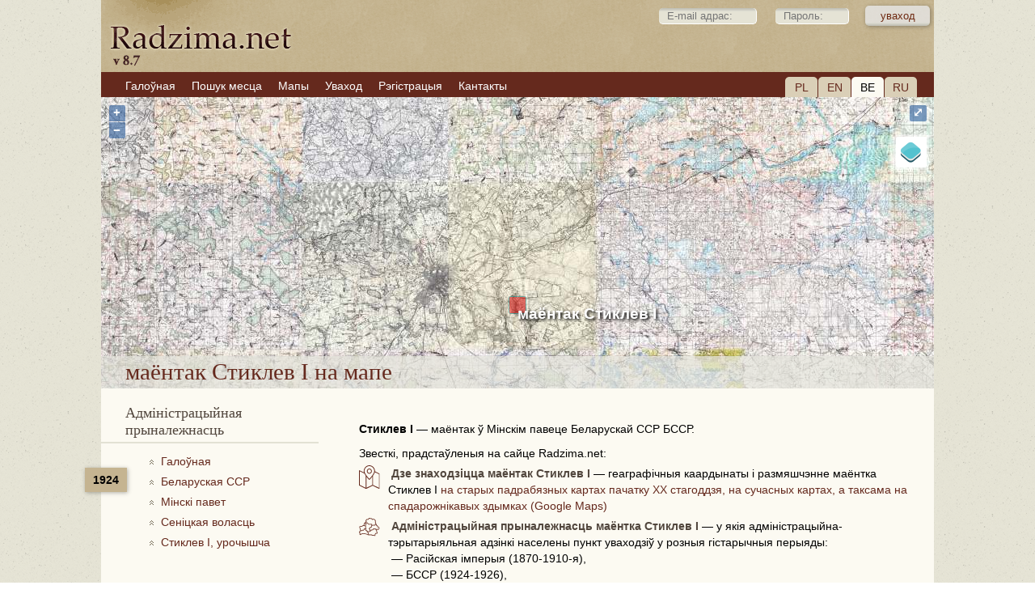

--- FILE ---
content_type: text/html; charset=UTF-8
request_url: https://www.radzima.net/be/miejsce/stiklev_i.html
body_size: 4493
content:
<!DOCTYPE html>
<html lang="be">
<head>
    <meta charset="UTF-8">
    <title>урочышча Стиклев I, урочышча — Мінскі павет, Беларуская ССР </title>
    <meta name="description" content="Стиклев I, урочышча — урочышча ў Мінскім павеце Беларускай ССР: гісторыя, прыходы, метрычныя кнігі і пошук продкаў.">
    <meta name="robots" content="index, follow">
    <meta name="ResourceName" content="Radzima.net">
    <meta name="author" content="Radzima.net">
    <meta name="yandex-verification" content="36ab98fe4aaab8a5">
    <meta name="viewport" content="width=device-width, initial-scale=1.0">
    <link rel="icon" href="/favicon.ico" type="image/x-icon">
    <link rel="stylesheet" type="text/css" href="/styles/main_2023_12.css">
    <link rel="stylesheet" type="text/css" href="/styles/message_new.css">
		<link rel="alternate" hreflang="be" href="https://www.radzima.net/be/miejsce/stiklev_i.html">
<link rel="alternate" hreflang="ru" href="https://www.radzima.net/ru/miejsce/stiklev_i.html">
<link rel="alternate" hreflang="pl" href="https://www.radzima.net/pl/miejsce/stiklev_i.html">
<link rel="alternate" hreflang="en" href="https://www.radzima.net/en/miejsce/stiklev_i.html">
<link rel="alternate" hreflang="x-default" href="https://www.radzima.net/ru/miejsce/stiklev_i.html">
	
	<!-- Open Graph -->
	<meta property="og:type" content="website">
	<meta property="og:locale" content="be_BY">
	<meta property="og:site_name" content="Radzima.net">
	<meta property="og:title" content="урочышча Стиклев I, урочышча — Мінскі павет, Беларуская ССР ">
	<meta property="og:description" content="Стиклев I, урочышча — урочышча ў Мінскім павеце Беларускай ССР: гісторыя, прыходы, метрычныя кнігі і пошук продкаў.">
	<meta property="og:url" content="https://www.radzima.net/be/miejsce/stiklev_i.html" />
	<meta property="og:image" content="https://www.radzima.net/images/radzima_net_logo.jpg">
</head>
<body>
    <div id="headerbg">
        <div id="headerblank">
            <div id="header">
                <div class="rightstr_login">
        <!--START form--> 
        
        <form id="registration-form" method="post" name="form_name" action="/be/miejsce/stiklev_i.html" enctype="multipart/form-data"><fieldset>    
        &nbsp;<input type="text" value="" name="log_email_lite" placeholder="E-mail адрас:" style="width: 100px;">&nbsp;<input type="password" name="log_psw_lite" placeholder="Пароль:" style="width: 70px;"><input type="submit" value="уваход" class="button group">
        </fieldset><input type="hidden" name="form_login" value="true">             
        </form>
        <!--END form-->
        </div>
                
            <div class="block_lang">
                <div class="item"><a href="/pl/miejsce/stiklev_i.html">PL</a></div>
                <div class="item"><a href="/en/miejsce/stiklev_i.html">EN</a></div>
                <div class="item_current">BE</div>
                <div class="item"><a href="/ru/miejsce/stiklev_i.html">RU</a></div>
            </div>                <ul><li><a href="/" class="red"><span>Галоўная</span></a></li><li><a href="/be/search_place_new/" class="red"><span>Пошук месца</span></a></li><li><a href="/be/map/" class="red"><span>Мапы</span></a></li><li><a href="/be/login/" class="red"><span>Уваход</span></a></li><li><a href="https://www.radzima.net/be/select_registration/" class="red"><span>Рэгістрацыя</span></a></li><li><a href="/be/contacts/" class="red"><span>Кантакты</span></a></li></ul>            </div>
        </div>
    </div>

    <div id="wrap" class="group">
                
    <div id="ad-gallery">
        <div class="ad-image-wrapper">
            <div class="ad-image">
                <div id="map"></div>
                <div style="display: none;">
                    <a class="overlay" id="vienna" target="_blank" href="../map/stiklev_i.html">маёнтак Стиклев I</a>
                    <div id="marker" title="маёнтак Стиклев I"></div>
                </div>
                <div class="ad-image-description">
                    <div itemscope itemtype="https://schema.org/City">
                        <h1><span itemprop="name">маёнтак Стиклев I</span> на мапе</h1>
                    </div>
                </div>
            </div>
        </div>
    </div>		
        <div class="left">
            <div class="oblasci noselect">
        <h4>Адміністрацыйная прыналежнасць</h4>
        <div class="block_history">
<div class="administration_god">1924</div>
<nav aria-label="Breadcrumb" style="margin-bottom:20px;" itemscope itemtype="https://schema.org/BreadcrumbList">
<ol class="breadcrumbs">

                <li class="administration_main" itemprop="itemListElement" itemscope itemtype="https://schema.org/ListItem">
                    <a href="../../" class="up" itemprop="item">
                        <span itemprop="name">Галоўная</span>
                    </a>
                    <meta itemprop="position" content="1" />
                </li>

                    <li class="administration_main" itemprop="itemListElement" itemscope itemtype="https://schema.org/ListItem">
                        <a href="/be/bssr/1924.html" class="up" itemprop="item">
                            <span itemprop="name">Беларуская ССР </span>
                        </a>
                        <meta itemprop="position" content="2" />
                    </li>

                    <li class="administration_main" itemprop="itemListElement" itemscope itemtype="https://schema.org/ListItem">
                        <a href="/be/uezd/minskiy-1924.html" class="up" itemprop="item">
                            <span itemprop="name">Мінскі павет</span>
                        </a>
                        <meta itemprop="position" content="3" />
                    </li>

                    <li class="administration_main" itemprop="itemListElement" itemscope itemtype="https://schema.org/ListItem">
                        <a href="/be/volost/sennitskaya-1924.html" class="up" itemprop="item">
                            <span itemprop="name">Сеніцкая воласць</span>
                        </a>
                        <meta itemprop="position" content="4" />
                    </li>

                    <li class="administration_main" itemprop="itemListElement" itemscope itemtype="https://schema.org/ListItem">
                        <a href="/be/miejsce/stiklev_i.html" class="up" itemprop="item">
                            <span itemprop="name">Стиклев I, урочышча</span>
                        </a>
                        <meta itemprop="position" content="5" />
                    </li>
</ol></nav>
</div></div>
                    </div>

        <div class="main">
            <div itemscope itemtype="https://schema.org/AdministrativeArea" class="mestotext">    <strong><span itemprop="name">Стиклев I</span></strong> — <span itemprop="description">маёнтак ў Мінскім павеце Беларускай ССР БССР.</span>
    <span style="display:block; margin-top:10px;">Звесткі, прадстаўленыя на сайце Radzima.net:</span>    <span style="display:inline-block; margin-top:5px;"><img src="../../imgs/map_l.svg" title="маёнтак Стиклев I на мапе" alt="маёнтак Стиклев I на мапе" class="img-left pb-20"> <h2 class="inline-heading">Дзе знаходзіцца маёнтак Стиклев I</h2> — геаграфічныя каардынаты і размяшчэнне маёнтка Стиклев I <a itemprop="hasMap" href="../map/stiklev_i.html">на старых падрабязных картах пачатку ХХ стагоддзя, на сучасных картах, а таксама на спадарожнікавых здымках (Google Maps)</a></span>    <span style="display:block; margin-top:5px;"><img src="../../imgs/belarus_l.svg" title="Адміністрацыйная прыналежнасць" alt="Адміністрацыйная прыналежнасць" class="img-left pb-0"> <h2 class="inline-heading">Адміністрацыйная прыналежнасць маёнтка Стиклев I</h2> — у якія адміністрацыйна-тэрытарыяльная адзінкі населены пункт уваходзіў у розныя гістарычныя перыяды:<span style="padding-left:40px; display:block;">— Расійская імперыя (1870-1910-я), </span><span style="padding-left:40px; display:block;">— БССР (1924-1926), </span></span>    
    
    
    
    
    
    <span style="display:block; margin-top:5px;"><img src="../../imgs/estate_l.svg" title="Хто валодаў маёнткам Стиклев I" alt="Хто валодаў маёнткам Стиклев I" class="img-left pb-10 ml-neg10"> <h2 class="inline-heading">Хто валодаў маёнткам Стиклев I</h2>. Уладальнік і маёнтак, якому належаў населены пункт у сярэдзіне XIX стагоддзя.</span></div><div>Гэта інфармацыя даступная для зарэгістраваных удзельнікаў з <a href="../select_registration/"><strong>Premium-планам</strong></a>.</div><a name="addcomm"></a><h3>Пакінуць паведамленне</h3>
 		<!--START form--> 
 		
 		<div class="blok">
 		<form id="comment-form" method="post" name="form_name" action="/be/miejsce_msg/stiklev_i.html" enctype="multipart/form-data"><h5>
 		</h5><fieldset>*<label for="field" class="group">Імя, прозвішча:</label><label for="field"><input type="text" value="" placeholder="Імя, прозвішча:" name="fb_name"></label></fieldset><fieldset>*<label for="field" class="group">Ваш e-mail:</label><label for="field"><input type="text" value="" placeholder="Ваш e-mail:" name="fb_email"><div class="info_dw">На дадзены e-mail Вам будзе дасланы запыт на пацвярджэнне і актывацыю Вашага паведамлення</div></label></fieldset><fieldset>*<label for="fields" class="group">Паведамленне:</label><textarea id="comment" name="fb_message" rows="5" cols="30" style="width: 100% !important; height: 100px !important;"/></textarea></fieldset><fieldset>*<label for="field" class="group">Код на малюнку:</label><label for="field"><div class="info_up"><img src="/imgs/imgcapcha.php" style="margin-top: 8px;"></div><input type="text" value="" name="fb_code" style="width: 120px !important; height: 40px !important; font-size: 1.7em;"></label></fieldset><input type="submit" value="Дадаць" class="button group">
 		<input type="hidden" name="form_go" value="true">		 		
		</form>
		</div>
		<!--END form-->
 		

<h3>Паведамленні:</h3>
 			   <div class="blok"></div>        </div>

        <div id="footer">
            <div class="group"><ul><li><a href="/be/info/?info=about" class="red"><span>Аб сайце</span></a></li><li><a href="/be/info/?info=order" class="red"><span>Паслугі</span></a></li><li><a href="/be/info/?info=payment" class="red"><span>Аплата</span></a></li><li><a href="/be/info/?info=agreement" class="red"><span>Карыстальніцкае пагадненне</span></a></li></ul></div>
            <div class="footer_main">
                <div class="cardslogo"><img src="../../images/logos.png" width="670" height="60"></div>
                <div class="reklama">Індывідуальны прадпрымальнік Шастоўскі Канстанцін Кімавіч, УНП: 192752768. Пасведчанне аб рэгістрацыі № 192752768 ад 29.12.2016 г., выдадзена Мінскім гарвыканкамам. Юрыдычны адрас і паштовы адрас: вул. Кахоўская, 37а-36, 220068, г. Мінск, Рэспубліка Беларусь. +375296314091, e-mail: info@radzima.net. Час працы: Пн-Пт з 10.00 да 19.00</div>            </div>
            <div class="footer_left">
                <div class="copyright"><br>© Radzima.net, 2009-2026<br>Выкарыстанне матэрыялаў магчыма толькі з пісьмовага дазволу праваўладальнікаў</div>
            </div>
        </div>
    </div>
	
    <script src="/jscript/map_init.js"></script>
    <script>
    document.addEventListener("DOMContentLoaded", function() {
        initMap({
            normZoom: 10,
            premiumMaxZoom: 11,
            viewMaxZoom: 19,
            truefalse: false,
            urlTiles: "https://www.radzima.net/tiles/",
            russian_map: "Расійскія мапы пач. ХХ ст.",
            polish_map: "Польскія мапы пач. ХХ ст.",
            osm_map: "OpenStreetMap",
            rkka50_map: "Вайсковыя мапы РККА 1;50 000 (1924-1939)",
            centerLon: 27.693473,
            centerLat: 53.877073,
            urlRegister: "../select_registration/",
			msgRegister: "У вас павінна быць Premium-рэгістрацыя, каб праглядаць карту ў вялікім маштабе",
			msgBtnRegister: "Рэгістрацыя"
        });
    });
    </script>            <!-- OpenLayers -->
        <link rel="stylesheet" href="/src/ol.css">
        <link rel="stylesheet" href="/src/ol3-layerswitcher.css">
        <script src="/src/ol.js"></script>
        <script src="/src/ol3-layerswitcher.js"></script>
    	<!-- Google Analytics -->
    <!-- Google tag (gtag.js) -->
<script async src="https://www.googletagmanager.com/gtag/js?id=G-54XS1585L3"></script>
<script>
  window.dataLayer = window.dataLayer || [];
  function gtag(){dataLayer.push(arguments);}
  gtag('js', new Date());

  gtag('config', 'G-54XS1585L3');
</script></body>
</html>


--- FILE ---
content_type: image/svg+xml
request_url: https://www.radzima.net/imgs/map_l.svg
body_size: 1580
content:
<?xml version="1.0" encoding="UTF-8"?>
<!DOCTYPE svg PUBLIC "-//W3C//DTD SVG 1.1//EN" "http://www.w3.org/Graphics/SVG/1.1/DTD/svg11.dtd">
<!-- Creator: CorelDRAW 2020 (64-Bit) -->
<svg xmlns="http://www.w3.org/2000/svg" xml:space="preserve" width="7mm" height="7.6504mm" version="1.1" style="shape-rendering:geometricPrecision; text-rendering:geometricPrecision; image-rendering:optimizeQuality; fill-rule:evenodd; clip-rule:evenodd"
viewBox="0 0 112.29 122.73"
 xmlns:xlink="http://www.w3.org/1999/xlink"
 xmlns:xodm="http://www.corel.com/coreldraw/odm/2003">
 <defs>
  <style type="text/css">
   <![CDATA[
    .fil0 {fill:#65291D;fill-rule:nonzero}
   ]]>
  </style>
 </defs>
 <g id="Слой_x0020_1">
  <metadata id="CorelCorpID_0Corel-Layer"/>
  <path class="fil0" d="M76.23 102.43l31.97 15.05 0 -71.22 -22.3 -10.5c-0.71,2.56 -1.86,5.27 -3.3,8 -1.77,3.36 -3.99,6.78 -6.37,10.06l0 48.61zm-26.81 -32.59c-2.63,-2.81 -5.95,-6.51 -9.26,-10.64l0 58.27 31.97 -15.05 0 -43.23c-2.19,2.73 -4.38,5.27 -6.36,7.48 -4.34,4.83 -7.76,8.16 -8.2,8.58 -0.19,0.2 -0.41,0.34 -0.64,0.43 -0.26,0.1 -0.53,0.15 -0.79,0.15 -0.26,0 -0.52,-0.04 -0.78,-0.15 -0.23,-0.09 -0.46,-0.24 -0.65,-0.43 -0.32,-0.31 -2.4,-2.33 -5.3,-5.43zm-20.06 -26.76l-25.26 -11.87 0 71.22 31.97 15.05 0 -63.65c-1.32,-1.82 -2.6,-3.7 -3.76,-5.57 -1.07,-1.72 -2.07,-3.45 -2.95,-5.17zm45.49 -31.24c-4.79,-4.78 -11.4,-7.74 -18.69,-7.74 -7.3,0 -13.91,2.96 -18.7,7.74 -4.79,4.78 -7.75,11.38 -7.75,18.68 0,1.46 0.28,3.04 0.77,4.7 0.5,1.67 1.21,3.43 2.09,5.22 0.09,0.13 0.16,0.27 0.21,0.42 0.9,1.8 1.97,3.66 3.16,5.52 1.18,1.86 2.47,3.72 3.81,5.55l0.06 0.07c2.51,3.41 5.19,6.68 7.68,9.56 3.63,4.19 6.88,7.57 8.66,9.36 1.78,-1.8 5.04,-5.18 8.68,-9.38 2.49,-2.87 5.16,-6.14 7.67,-9.54l0.09 -0.11c2.72,-3.72 5.23,-7.58 7.05,-11.25 1.81,-3.66 2.96,-7.14 2.96,-10.11 0,-7.29 -2.96,-13.9 -7.75,-18.68zm11.8 19.77l24.49 11.5c0.35,0.18 0.64,0.45 0.84,0.77 0.2,0.32 0.32,0.7 0.32,1.09l0 75.73c0,0.34 -0.09,0.69 -0.26,0.99 -0.16,0.29 -0.4,0.55 -0.7,0.74 -0.17,0.1 -0.35,0.18 -0.52,0.23 -0.19,0.05 -0.38,0.08 -0.57,0.08l-0.42 -0.04c-7.06,-1.91 -27.62,-12.91 -35.65,-16.68 -9.67,4.55 -26.1,13.53 -35.38,16.62l-0.05 0.1 -1.27 0 -0.05 -0.1c-11.31,-4.4 -24.96,-11.73 -36.25,-17.04 -0.36,-0.16 -0.66,-0.42 -0.86,-0.75 -0.2,-0.32 -0.32,-0.71 -0.32,-1.12l0 -75.73c0,-0.34 0.09,-0.69 0.26,-0.98 0.16,-0.29 0.4,-0.55 0.7,-0.73 0.3,-0.18 0.64,-0.29 0.98,-0.31 0.33,-0.02 0.68,0.05 0.99,0.21l23.98 11.26c-0.35,-1.02 -0.63,-2.02 -0.84,-2.99 -0.29,-1.36 -0.46,-2.67 -0.46,-3.92 0,-8.41 3.43,-16.04 8.96,-21.57 5.53,-5.52 13.16,-8.95 21.58,-8.95 8.42,0 16.05,3.42 21.58,8.95 5.53,5.52 8.96,13.16 8.96,21.57l-0.04 1.09z"/>
  <path class="fil0" d="M62.85 23.81c-1.72,-1.72 -4.09,-2.78 -6.71,-2.78 -2.62,0 -4.99,1.07 -6.71,2.78 -1.72,1.72 -2.78,4.09 -2.78,6.71 0,2.63 1.06,5 2.78,6.71 1.72,1.71 4.1,2.78 6.72,2.78 2.62,0 5,-1.06 6.72,-2.78 1.71,-1.71 2.78,-4.08 2.78,-6.71 0,-2.61 -1.07,-4.99 -2.79,-6.71zm2.9 16.31c-2.46,2.46 -5.86,3.98 -9.6,3.98 -3.75,0 -7.15,-1.53 -9.61,-3.98 -2.46,-2.46 -3.98,-5.86 -3.98,-9.6 0,-3.73 1.53,-7.13 3.99,-9.6 2.46,-2.46 5.86,-3.99 9.6,-3.99 3.74,0 7.14,1.53 9.6,3.99 2.46,2.46 3.99,5.86 3.99,9.6 0,3.75 -1.53,7.14 -3.98,9.6z"/>
 </g>
</svg>
